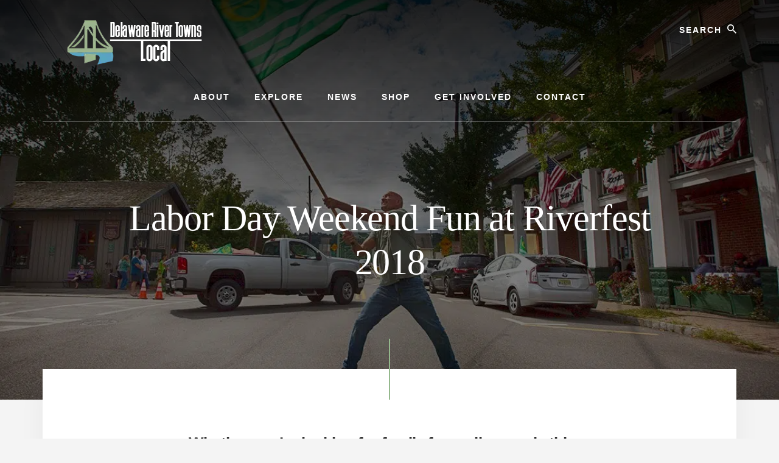

--- FILE ---
content_type: text/html; charset=UTF-8
request_url: https://delawarerivertownslocal.com/labor-day-weekend-fun-at-riverfest-2018/
body_size: 17123
content:
<!DOCTYPE html><html lang="en-US"><head ><meta charset="UTF-8" /><meta name="viewport" content="width=device-width, initial-scale=1" /><meta name='robots' content='index, follow, max-image-preview:large, max-snippet:-1, max-video-preview:-1' /><style>img:is([sizes="auto" i], [sizes^="auto," i]) { contain-intrinsic-size: 3000px 1500px }</style><title>Labor Day Weekend Fun at Riverfest 2018 - Delaware River Towns Local</title><meta name="description" content="Frenchtown, New Jersey present’s their annual Labor Day festival - Riverfest.On September 2nd from 10 am - 6 pm, come enjoy this community event!" /><link rel="canonical" href="https://delawarerivertownslocal.com/labor-day-weekend-fun-at-riverfest-2018/" /><meta property="og:locale" content="en_US" /><meta property="og:type" content="article" /><meta property="og:title" content="Labor Day Weekend Fun at Riverfest 2018 - Delaware River Towns Local" /><meta property="og:description" content="Frenchtown, New Jersey present’s their annual Labor Day festival - Riverfest.On September 2nd from 10 am - 6 pm, come enjoy this community event!" /><meta property="og:url" content="https://delawarerivertownslocal.com/labor-day-weekend-fun-at-riverfest-2018/" /><meta property="og:site_name" content="Delaware River Towns Local" /><meta property="article:published_time" content="2018-08-09T16:23:14+00:00" /><meta property="article:modified_time" content="2022-07-26T12:40:18+00:00" /><meta property="og:image" content="https://delawarerivertownslocal.com/wp-content/uploads/2018/08/Hardware-Mike-Eco-Flag.jpg" /><meta property="og:image:width" content="1200" /><meta property="og:image:height" content="800" /><meta property="og:image:type" content="image/jpeg" /><meta name="author" content="Delaware River Towns Local" /><meta name="twitter:card" content="summary_large_image" /><meta name="twitter:label1" content="Written by" /><meta name="twitter:data1" content="Delaware River Towns Local" /><meta name="twitter:label2" content="Est. reading time" /><meta name="twitter:data2" content="2 minutes" /> <script type="application/ld+json" class="yoast-schema-graph">{"@context":"https://schema.org","@graph":[{"@type":"Article","@id":"https://delawarerivertownslocal.com/labor-day-weekend-fun-at-riverfest-2018/#article","isPartOf":{"@id":"https://delawarerivertownslocal.com/labor-day-weekend-fun-at-riverfest-2018/"},"author":{"name":"Delaware River Towns Local","@id":"https://delawarerivertownslocal.com/#/schema/person/bf3809bb5b1b7ce8a255913704aec759"},"headline":"Labor Day Weekend Fun at Riverfest 2018","datePublished":"2018-08-09T16:23:14+00:00","dateModified":"2022-07-26T12:40:18+00:00","mainEntityOfPage":{"@id":"https://delawarerivertownslocal.com/labor-day-weekend-fun-at-riverfest-2018/"},"wordCount":452,"publisher":{"@id":"https://delawarerivertownslocal.com/#organization"},"image":{"@id":"https://delawarerivertownslocal.com/labor-day-weekend-fun-at-riverfest-2018/#primaryimage"},"thumbnailUrl":"https://delawarerivertownslocal.com/wp-content/uploads/2018/08/Hardware-Mike-Eco-Flag.jpg","articleSection":["News"],"inLanguage":"en-US"},{"@type":"WebPage","@id":"https://delawarerivertownslocal.com/labor-day-weekend-fun-at-riverfest-2018/","url":"https://delawarerivertownslocal.com/labor-day-weekend-fun-at-riverfest-2018/","name":"Labor Day Weekend Fun at Riverfest 2018 - Delaware River Towns Local","isPartOf":{"@id":"https://delawarerivertownslocal.com/#website"},"primaryImageOfPage":{"@id":"https://delawarerivertownslocal.com/labor-day-weekend-fun-at-riverfest-2018/#primaryimage"},"image":{"@id":"https://delawarerivertownslocal.com/labor-day-weekend-fun-at-riverfest-2018/#primaryimage"},"thumbnailUrl":"https://delawarerivertownslocal.com/wp-content/uploads/2018/08/Hardware-Mike-Eco-Flag.jpg","datePublished":"2018-08-09T16:23:14+00:00","dateModified":"2022-07-26T12:40:18+00:00","description":"Frenchtown, New Jersey present’s their annual Labor Day festival - Riverfest.On September 2nd from 10 am - 6 pm, come enjoy this community event!","breadcrumb":{"@id":"https://delawarerivertownslocal.com/labor-day-weekend-fun-at-riverfest-2018/#breadcrumb"},"inLanguage":"en-US","potentialAction":[{"@type":"ReadAction","target":["https://delawarerivertownslocal.com/labor-day-weekend-fun-at-riverfest-2018/"]}]},{"@type":"ImageObject","inLanguage":"en-US","@id":"https://delawarerivertownslocal.com/labor-day-weekend-fun-at-riverfest-2018/#primaryimage","url":"https://delawarerivertownslocal.com/wp-content/uploads/2018/08/Hardware-Mike-Eco-Flag.jpg","contentUrl":"https://delawarerivertownslocal.com/wp-content/uploads/2018/08/Hardware-Mike-Eco-Flag.jpg","width":1200,"height":800},{"@type":"BreadcrumbList","@id":"https://delawarerivertownslocal.com/labor-day-weekend-fun-at-riverfest-2018/#breadcrumb","itemListElement":[{"@type":"ListItem","position":1,"name":"Home","item":"https://delawarerivertownslocal.com/"},{"@type":"ListItem","position":2,"name":"Delaware River Towns Local News and Articles","item":"https://delawarerivertownslocal.com/news/"},{"@type":"ListItem","position":3,"name":"Labor Day Weekend Fun at Riverfest 2018"}]},{"@type":"WebSite","@id":"https://delawarerivertownslocal.com/#website","url":"https://delawarerivertownslocal.com/","name":"Delaware River Towns Local","description":"Local Events and Happenings Along The Delaware River","publisher":{"@id":"https://delawarerivertownslocal.com/#organization"},"potentialAction":[{"@type":"SearchAction","target":{"@type":"EntryPoint","urlTemplate":"https://delawarerivertownslocal.com/?s={search_term_string}"},"query-input":{"@type":"PropertyValueSpecification","valueRequired":true,"valueName":"search_term_string"}}],"inLanguage":"en-US"},{"@type":"Organization","@id":"https://delawarerivertownslocal.com/#organization","name":"Delaware River Towns Local","url":"https://delawarerivertownslocal.com/","logo":{"@type":"ImageObject","inLanguage":"en-US","@id":"https://delawarerivertownslocal.com/#/schema/logo/image/","url":"https://delawarerivertownslocal.com/wp-content/uploads/2019/08/DRTLogo-300x80.png","contentUrl":"https://delawarerivertownslocal.com/wp-content/uploads/2019/08/DRTLogo-300x80.png","width":300,"height":80,"caption":"Delaware River Towns Local"},"image":{"@id":"https://delawarerivertownslocal.com/#/schema/logo/image/"}},{"@type":"Person","@id":"https://delawarerivertownslocal.com/#/schema/person/bf3809bb5b1b7ce8a255913704aec759","name":"Delaware River Towns Local","image":{"@type":"ImageObject","inLanguage":"en-US","@id":"https://delawarerivertownslocal.com/#/schema/person/image/","url":"https://delawarerivertownslocal.com/wp-content/litespeed/avatar/1b7107083392a5891ed0c322b69ab2ca.jpg?ver=1768991296","contentUrl":"https://delawarerivertownslocal.com/wp-content/litespeed/avatar/1b7107083392a5891ed0c322b69ab2ca.jpg?ver=1768991296","caption":"Delaware River Towns Local"},"url":"https://delawarerivertownslocal.com/author/delaware-river-towns-local/"}]}</script> <link rel='dns-prefetch' href='//fonts.googleapis.com' /><link rel='dns-prefetch' href='//unpkg.com' /><link rel="alternate" type="application/rss+xml" title="Delaware River Towns Local &raquo; Feed" href="https://delawarerivertownslocal.com/feed/" /><link rel="alternate" type="application/rss+xml" title="Delaware River Towns Local &raquo; Comments Feed" href="https://delawarerivertownslocal.com/comments/feed/" /><link rel="alternate" type="application/rss+xml" title="Delaware River Towns Local &raquo; Labor Day Weekend Fun at Riverfest 2018 Comments Feed" href="https://delawarerivertownslocal.com/labor-day-weekend-fun-at-riverfest-2018/feed/" /><link data-optimized="2" rel="stylesheet" href="https://delawarerivertownslocal.com/wp-content/litespeed/css/a934704d7f873a7e1bb58554499e24f1.css?ver=aa42a" /><style id='essence-pro-inline-css' type='text/css'>.single .content .entry-content > p:first-of-type {
			font-size: 26px;
			letter-spacing: -0.7px;
		}

		

		a,
		h6,
		.ab-block-post-grid-title a:focus,
		.ab-block-post-grid-title a:hover,
		.entry-title a:focus,
		.entry-title a:hover,
		.menu-toggle:focus,
		.menu-toggle:hover,
		.off-screen-menu .genesis-nav-menu a:focus,
		.off-screen-menu .genesis-nav-menu a:hover,
		.off-screen-menu .current-menu-item > a,
		.sidebar .featured-content .entry-title a,
		.site-footer .current-menu-item > a,
		.site-footer .genesis-nav-menu a:focus,
		.site-footer .genesis-nav-menu a:hover,
		.sub-menu-toggle:focus,
		.sub-menu-toggle:hover {
			color: #94b88c;
		}

		a.button.text,
		a.more-link.button.text,
		button.text,
		input[type="button"].text,
		input[type="reset"].text,
		input[type="submit"].text,
		.ab-block-post-grid a.ab-block-post-grid-more-link,
		.more-link,
		.pagination a:focus,
		.pagination a:hover,
		.pagination .active a {
			border-color: #94b88c;
			color: #94b88c;
		}

		button,
		input[type="button"],
		input[type="reset"],
		input[type="submit"],
		.footer-cta::before,
		.button,
		.error404 .site-inner::before,
		.page .site-inner::before,
		.sidebar .enews-widget input[type="submit"],
		.single .site-inner::before,
		.site-container div.wpforms-container-full .wpforms-form input[type="submit"],
		.site-container div.wpforms-container-full .wpforms-form button[type="submit"]	{
			background-color: #94b88c;
			color: #000000;
		}

		@media only screen and (max-width: 1023px) {
			.genesis-responsive-menu .genesis-nav-menu a:focus,
			.genesis-responsive-menu .genesis-nav-menu a:hover {
				color: #94b88c;
			}
		}</style><style id='classic-theme-styles-inline-css' type='text/css'>/*! This file is auto-generated */
.wp-block-button__link{color:#fff;background-color:#32373c;border-radius:9999px;box-shadow:none;text-decoration:none;padding:calc(.667em + 2px) calc(1.333em + 2px);font-size:1.125em}.wp-block-file__button{background:#32373c;color:#fff;text-decoration:none}</style><style id='global-styles-inline-css' type='text/css'>:root{--wp--preset--aspect-ratio--square: 1;--wp--preset--aspect-ratio--4-3: 4/3;--wp--preset--aspect-ratio--3-4: 3/4;--wp--preset--aspect-ratio--3-2: 3/2;--wp--preset--aspect-ratio--2-3: 2/3;--wp--preset--aspect-ratio--16-9: 16/9;--wp--preset--aspect-ratio--9-16: 9/16;--wp--preset--color--black: #000000;--wp--preset--color--cyan-bluish-gray: #abb8c3;--wp--preset--color--white: #ffffff;--wp--preset--color--pale-pink: #f78da7;--wp--preset--color--vivid-red: #cf2e2e;--wp--preset--color--luminous-vivid-orange: #ff6900;--wp--preset--color--luminous-vivid-amber: #fcb900;--wp--preset--color--light-green-cyan: #7bdcb5;--wp--preset--color--vivid-green-cyan: #00d084;--wp--preset--color--pale-cyan-blue: #8ed1fc;--wp--preset--color--vivid-cyan-blue: #0693e3;--wp--preset--color--vivid-purple: #9b51e0;--wp--preset--color--theme-primary: #94b88c;--wp--preset--gradient--vivid-cyan-blue-to-vivid-purple: linear-gradient(135deg,rgba(6,147,227,1) 0%,rgb(155,81,224) 100%);--wp--preset--gradient--light-green-cyan-to-vivid-green-cyan: linear-gradient(135deg,rgb(122,220,180) 0%,rgb(0,208,130) 100%);--wp--preset--gradient--luminous-vivid-amber-to-luminous-vivid-orange: linear-gradient(135deg,rgba(252,185,0,1) 0%,rgba(255,105,0,1) 100%);--wp--preset--gradient--luminous-vivid-orange-to-vivid-red: linear-gradient(135deg,rgba(255,105,0,1) 0%,rgb(207,46,46) 100%);--wp--preset--gradient--very-light-gray-to-cyan-bluish-gray: linear-gradient(135deg,rgb(238,238,238) 0%,rgb(169,184,195) 100%);--wp--preset--gradient--cool-to-warm-spectrum: linear-gradient(135deg,rgb(74,234,220) 0%,rgb(151,120,209) 20%,rgb(207,42,186) 40%,rgb(238,44,130) 60%,rgb(251,105,98) 80%,rgb(254,248,76) 100%);--wp--preset--gradient--blush-light-purple: linear-gradient(135deg,rgb(255,206,236) 0%,rgb(152,150,240) 100%);--wp--preset--gradient--blush-bordeaux: linear-gradient(135deg,rgb(254,205,165) 0%,rgb(254,45,45) 50%,rgb(107,0,62) 100%);--wp--preset--gradient--luminous-dusk: linear-gradient(135deg,rgb(255,203,112) 0%,rgb(199,81,192) 50%,rgb(65,88,208) 100%);--wp--preset--gradient--pale-ocean: linear-gradient(135deg,rgb(255,245,203) 0%,rgb(182,227,212) 50%,rgb(51,167,181) 100%);--wp--preset--gradient--electric-grass: linear-gradient(135deg,rgb(202,248,128) 0%,rgb(113,206,126) 100%);--wp--preset--gradient--midnight: linear-gradient(135deg,rgb(2,3,129) 0%,rgb(40,116,252) 100%);--wp--preset--font-size--small: 16px;--wp--preset--font-size--medium: 20px;--wp--preset--font-size--large: 24px;--wp--preset--font-size--x-large: 42px;--wp--preset--font-size--normal: 20px;--wp--preset--font-size--larger: 28px;--wp--preset--spacing--20: 0.44rem;--wp--preset--spacing--30: 0.67rem;--wp--preset--spacing--40: 1rem;--wp--preset--spacing--50: 1.5rem;--wp--preset--spacing--60: 2.25rem;--wp--preset--spacing--70: 3.38rem;--wp--preset--spacing--80: 5.06rem;--wp--preset--shadow--natural: 6px 6px 9px rgba(0, 0, 0, 0.2);--wp--preset--shadow--deep: 12px 12px 50px rgba(0, 0, 0, 0.4);--wp--preset--shadow--sharp: 6px 6px 0px rgba(0, 0, 0, 0.2);--wp--preset--shadow--outlined: 6px 6px 0px -3px rgba(255, 255, 255, 1), 6px 6px rgba(0, 0, 0, 1);--wp--preset--shadow--crisp: 6px 6px 0px rgba(0, 0, 0, 1);}:where(.is-layout-flex){gap: 0.5em;}:where(.is-layout-grid){gap: 0.5em;}body .is-layout-flex{display: flex;}.is-layout-flex{flex-wrap: wrap;align-items: center;}.is-layout-flex > :is(*, div){margin: 0;}body .is-layout-grid{display: grid;}.is-layout-grid > :is(*, div){margin: 0;}:where(.wp-block-columns.is-layout-flex){gap: 2em;}:where(.wp-block-columns.is-layout-grid){gap: 2em;}:where(.wp-block-post-template.is-layout-flex){gap: 1.25em;}:where(.wp-block-post-template.is-layout-grid){gap: 1.25em;}.has-black-color{color: var(--wp--preset--color--black) !important;}.has-cyan-bluish-gray-color{color: var(--wp--preset--color--cyan-bluish-gray) !important;}.has-white-color{color: var(--wp--preset--color--white) !important;}.has-pale-pink-color{color: var(--wp--preset--color--pale-pink) !important;}.has-vivid-red-color{color: var(--wp--preset--color--vivid-red) !important;}.has-luminous-vivid-orange-color{color: var(--wp--preset--color--luminous-vivid-orange) !important;}.has-luminous-vivid-amber-color{color: var(--wp--preset--color--luminous-vivid-amber) !important;}.has-light-green-cyan-color{color: var(--wp--preset--color--light-green-cyan) !important;}.has-vivid-green-cyan-color{color: var(--wp--preset--color--vivid-green-cyan) !important;}.has-pale-cyan-blue-color{color: var(--wp--preset--color--pale-cyan-blue) !important;}.has-vivid-cyan-blue-color{color: var(--wp--preset--color--vivid-cyan-blue) !important;}.has-vivid-purple-color{color: var(--wp--preset--color--vivid-purple) !important;}.has-black-background-color{background-color: var(--wp--preset--color--black) !important;}.has-cyan-bluish-gray-background-color{background-color: var(--wp--preset--color--cyan-bluish-gray) !important;}.has-white-background-color{background-color: var(--wp--preset--color--white) !important;}.has-pale-pink-background-color{background-color: var(--wp--preset--color--pale-pink) !important;}.has-vivid-red-background-color{background-color: var(--wp--preset--color--vivid-red) !important;}.has-luminous-vivid-orange-background-color{background-color: var(--wp--preset--color--luminous-vivid-orange) !important;}.has-luminous-vivid-amber-background-color{background-color: var(--wp--preset--color--luminous-vivid-amber) !important;}.has-light-green-cyan-background-color{background-color: var(--wp--preset--color--light-green-cyan) !important;}.has-vivid-green-cyan-background-color{background-color: var(--wp--preset--color--vivid-green-cyan) !important;}.has-pale-cyan-blue-background-color{background-color: var(--wp--preset--color--pale-cyan-blue) !important;}.has-vivid-cyan-blue-background-color{background-color: var(--wp--preset--color--vivid-cyan-blue) !important;}.has-vivid-purple-background-color{background-color: var(--wp--preset--color--vivid-purple) !important;}.has-black-border-color{border-color: var(--wp--preset--color--black) !important;}.has-cyan-bluish-gray-border-color{border-color: var(--wp--preset--color--cyan-bluish-gray) !important;}.has-white-border-color{border-color: var(--wp--preset--color--white) !important;}.has-pale-pink-border-color{border-color: var(--wp--preset--color--pale-pink) !important;}.has-vivid-red-border-color{border-color: var(--wp--preset--color--vivid-red) !important;}.has-luminous-vivid-orange-border-color{border-color: var(--wp--preset--color--luminous-vivid-orange) !important;}.has-luminous-vivid-amber-border-color{border-color: var(--wp--preset--color--luminous-vivid-amber) !important;}.has-light-green-cyan-border-color{border-color: var(--wp--preset--color--light-green-cyan) !important;}.has-vivid-green-cyan-border-color{border-color: var(--wp--preset--color--vivid-green-cyan) !important;}.has-pale-cyan-blue-border-color{border-color: var(--wp--preset--color--pale-cyan-blue) !important;}.has-vivid-cyan-blue-border-color{border-color: var(--wp--preset--color--vivid-cyan-blue) !important;}.has-vivid-purple-border-color{border-color: var(--wp--preset--color--vivid-purple) !important;}.has-vivid-cyan-blue-to-vivid-purple-gradient-background{background: var(--wp--preset--gradient--vivid-cyan-blue-to-vivid-purple) !important;}.has-light-green-cyan-to-vivid-green-cyan-gradient-background{background: var(--wp--preset--gradient--light-green-cyan-to-vivid-green-cyan) !important;}.has-luminous-vivid-amber-to-luminous-vivid-orange-gradient-background{background: var(--wp--preset--gradient--luminous-vivid-amber-to-luminous-vivid-orange) !important;}.has-luminous-vivid-orange-to-vivid-red-gradient-background{background: var(--wp--preset--gradient--luminous-vivid-orange-to-vivid-red) !important;}.has-very-light-gray-to-cyan-bluish-gray-gradient-background{background: var(--wp--preset--gradient--very-light-gray-to-cyan-bluish-gray) !important;}.has-cool-to-warm-spectrum-gradient-background{background: var(--wp--preset--gradient--cool-to-warm-spectrum) !important;}.has-blush-light-purple-gradient-background{background: var(--wp--preset--gradient--blush-light-purple) !important;}.has-blush-bordeaux-gradient-background{background: var(--wp--preset--gradient--blush-bordeaux) !important;}.has-luminous-dusk-gradient-background{background: var(--wp--preset--gradient--luminous-dusk) !important;}.has-pale-ocean-gradient-background{background: var(--wp--preset--gradient--pale-ocean) !important;}.has-electric-grass-gradient-background{background: var(--wp--preset--gradient--electric-grass) !important;}.has-midnight-gradient-background{background: var(--wp--preset--gradient--midnight) !important;}.has-small-font-size{font-size: var(--wp--preset--font-size--small) !important;}.has-medium-font-size{font-size: var(--wp--preset--font-size--medium) !important;}.has-large-font-size{font-size: var(--wp--preset--font-size--large) !important;}.has-x-large-font-size{font-size: var(--wp--preset--font-size--x-large) !important;}
:where(.wp-block-post-template.is-layout-flex){gap: 1.25em;}:where(.wp-block-post-template.is-layout-grid){gap: 1.25em;}
:where(.wp-block-columns.is-layout-flex){gap: 2em;}:where(.wp-block-columns.is-layout-grid){gap: 2em;}
:root :where(.wp-block-pullquote){font-size: 1.5em;line-height: 1.6;}</style><link rel='stylesheet' id='ionicons-css' href='https://unpkg.com/ionicons@4.1.2/dist/css/ionicons.min.css?ver=1.2.0' type='text/css' media='all' /><style id='essence-pro-gutenberg-inline-css' type='text/css'>.ab-block-post-grid .ab-post-grid-items .ab-block-post-grid-title a:hover {
	color: #94b88c;
}

.site-container .wp-block-button .wp-block-button__link {
	background-color: #94b88c;
}

.wp-block-button .wp-block-button__link:not(.has-background),
.wp-block-button .wp-block-button__link:not(.has-background):focus,
.wp-block-button .wp-block-button__link:not(.has-background):hover {
	color: #000000;
}

.site-container .wp-block-button.is-style-outline .wp-block-button__link {
	color: #94b88c;
}

.site-container .wp-block-button.is-style-outline .wp-block-button__link:focus,
.site-container .wp-block-button.is-style-outline .wp-block-button__link:hover {
	color: #b7dbaf;
}		.site-container .has-small-font-size {
			font-size: 16px;
		}		.site-container .has-normal-font-size {
			font-size: 20px;
		}		.site-container .has-large-font-size {
			font-size: 24px;
		}		.site-container .has-larger-font-size {
			font-size: 28px;
		}		.site-container .has-theme-primary-color,
		.site-container .wp-block-button .wp-block-button__link.has-theme-primary-color,
		.site-container .wp-block-button.is-style-outline .wp-block-button__link.has-theme-primary-color {
			color: #94b88c;
		}

		.site-container .has-theme-primary-background-color,
		.site-container .wp-block-button .wp-block-button__link.has-theme-primary-background-color,
		.site-container .wp-block-pullquote.is-style-solid-color.has-theme-primary-background-color {
			background-color: #94b88c;
		}</style> <script type="litespeed/javascript" data-src="https://delawarerivertownslocal.com/wp-includes/js/jquery/jquery.min.js" id="jquery-core-js"></script> <link rel="https://api.w.org/" href="https://delawarerivertownslocal.com/wp-json/" /><link rel="alternate" title="JSON" type="application/json" href="https://delawarerivertownslocal.com/wp-json/wp/v2/posts/2274" /><link rel="EditURI" type="application/rsd+xml" title="RSD" href="https://delawarerivertownslocal.com/xmlrpc.php?rsd" /><meta name="generator" content="WordPress 6.8.3" /><link rel='shortlink' href='https://delawarerivertownslocal.com/?p=2274' /><link rel="alternate" title="oEmbed (JSON)" type="application/json+oembed" href="https://delawarerivertownslocal.com/wp-json/oembed/1.0/embed?url=https%3A%2F%2Fdelawarerivertownslocal.com%2Flabor-day-weekend-fun-at-riverfest-2018%2F" /><link rel="alternate" title="oEmbed (XML)" type="text/xml+oembed" href="https://delawarerivertownslocal.com/wp-json/oembed/1.0/embed?url=https%3A%2F%2Fdelawarerivertownslocal.com%2Flabor-day-weekend-fun-at-riverfest-2018%2F&#038;format=xml" />
 <script type="litespeed/javascript" data-src="https://www.googletagmanager.com/gtag/js?id=UA-123202065-1"></script> <script type="litespeed/javascript">window.dataLayer=window.dataLayer||[];function gtag(){dataLayer.push(arguments)}
gtag('js',new Date());gtag('config','UA-123202065-1')</script> <script type="litespeed/javascript" data-src="https://my.hellobar.com/a7b94baa84668990ec21b6577d4e5203b7ff7e8c.js" charset="utf-8"></script> <script type="litespeed/javascript">(function(){window._pa=window._pa||{};var pa=document.createElement('script');pa.type='text/javascript';pa.async=!0;pa.src=('https:'==document.location.protocol?'https:':'http:')+"//tag.marinsm.com/serve/5d8e24ed16a52c10f300009a.js";var s=document.getElementsByTagName('script')[0];s.parentNode.insertBefore(pa,s)})()</script> <script type="litespeed/javascript">(function(){window._pa=window._pa||{};var pa=document.createElement('script');pa.type='text/javascript';pa.async=!0;pa.src=('https:'==document.location.protocol?'https:':'http:')+"//tag.marinsm.com/serve/5d8e6829eb4736a34e00000d.js";var s=document.getElementsByTagName('script')[0];s.parentNode.insertBefore(pa,s)})()</script> <meta name="generator" content="EventON 2.6.11" /><style type="text/css">.header-hero { background-image: linear-gradient(0deg, rgba(0,0,0,0.5) 50%, rgba(0,0,0,0.85) 100%), url(https://delawarerivertownslocal.com/wp-content/uploads/2018/08/Hardware-Mike-Eco-Flag-1200x800.jpg.webp); }</style><link rel="icon" href="https://delawarerivertownslocal.com/wp-content/uploads/2018/07/cropped-drt-favicon-32x32.jpg" sizes="32x32" /><link rel="icon" href="https://delawarerivertownslocal.com/wp-content/uploads/2018/07/cropped-drt-favicon-192x192.jpg" sizes="192x192" /><link rel="apple-touch-icon" href="https://delawarerivertownslocal.com/wp-content/uploads/2018/07/cropped-drt-favicon-180x180.jpg" /><meta name="msapplication-TileImage" content="https://delawarerivertownslocal.com/wp-content/uploads/2018/07/cropped-drt-favicon-270x270.jpg" /><style type="text/css" id="wp-custom-css">.site-footer {
font-size: 16px;
line-height: 1;
padding: 30px;
background-color: #94b88c;
text-align: center;
}

.site-footer a {
	color: #000;
}

.entry-title {
    font-size: 48px;
    color: #fff;
}

.byline {
    text-transform: initial;
	display: none;}

.entry-header .entry-meta {
    margin-bottom: 24px;
    margin-top: 24px;
	display: none;}</style></head><body class="wp-singular post-template-default single single-post postid-2274 single-format-standard wp-custom-logo wp-embed-responsive wp-theme-genesis wp-child-theme-essence-pro custom-header header-image header-full-width full-width-content genesis-breadcrumbs-hidden header-menu no-off-screen-menu"><div class="site-container"><ul class="genesis-skip-link"><li><a href="#hero-page-title" class="screen-reader-shortcut"> Skip to content</a></li><li><a href="#after-content-featured" class="screen-reader-shortcut"> Skip to footer</a></li></ul><div class="header-hero"><header class="site-header"><div class="wrap"><div class="header-left"><form class="search-form" method="get" action="https://delawarerivertownslocal.com/" role="search"><label class="search-form-label screen-reader-text" for="searchform-1">Search</label><input class="search-form-input" type="search" name="s" id="searchform-1" placeholder="Search"><input class="search-form-submit" type="submit" value="Search"><meta content="https://delawarerivertownslocal.com/?s={s}"></form></div><div class="title-area"><a href="https://delawarerivertownslocal.com/" class="custom-logo-link" rel="home"><img data-lazyloaded="1" src="[data-uri]" width="300" height="80" data-src="https://delawarerivertownslocal.com/wp-content/uploads/2019/08/DRTLogo-300x80.png.webp" class="custom-logo" alt="Delaware River Towns Logo" decoding="async" /></a><p class="site-title">Delaware River Towns Local</p><p class="site-description">Local Events and Happenings Along The Delaware River</p></div><nav class="nav-primary" aria-label="Main" id="genesis-nav-primary"><div class="wrap"><ul id="menu-main" class="menu genesis-nav-menu menu-primary js-superfish"><li id="menu-item-1963" class="menu-item menu-item-type-post_type menu-item-object-page menu-item-1963"><a href="https://delawarerivertownslocal.com/about/"><span >About</span></a></li><li id="menu-item-2160" class="menu-item menu-item-type-post_type menu-item-object-page menu-item-has-children menu-item-2160"><a href="https://delawarerivertownslocal.com/explore-map/"><span >Explore</span></a><ul class="sub-menu"><li id="menu-item-3216" class="menu-item menu-item-type-post_type menu-item-object-page menu-item-3216"><a href="https://delawarerivertownslocal.com/frenchtown-nj/"><span >Frenchtown, NJ</span></a></li><li id="menu-item-3214" class="menu-item menu-item-type-post_type menu-item-object-page menu-item-3214"><a href="https://delawarerivertownslocal.com/lambertville-new-jersey/"><span >Lambertville, NJ</span></a></li><li id="menu-item-3297" class="menu-item menu-item-type-post_type menu-item-object-page menu-item-3297"><a href="https://delawarerivertownslocal.com/milford-nj/"><span >Milford, NJ</span></a></li><li id="menu-item-3217" class="menu-item menu-item-type-post_type menu-item-object-page menu-item-3217"><a href="https://delawarerivertownslocal.com/stockton-nj/"><span >Stockton, NJ</span></a></li><li id="menu-item-3520" class="menu-item menu-item-type-post_type menu-item-object-page menu-item-3520"><a href="https://delawarerivertownslocal.com/doylestown-pa/"><span >Doylestown, PA</span></a></li><li id="menu-item-3215" class="menu-item menu-item-type-post_type menu-item-object-page menu-item-3215"><a href="https://delawarerivertownslocal.com/lahaska-pa/"><span >Lahaska, PA &#038; Peddler&#8217;s Village</span></a></li><li id="menu-item-5453" class="menu-item menu-item-type-post_type menu-item-object-page menu-item-5453"><a href="https://delawarerivertownslocal.com/lumberville-pa/"><span >Lumberville, PA</span></a></li><li id="menu-item-3213" class="menu-item menu-item-type-post_type menu-item-object-page menu-item-3213"><a href="https://delawarerivertownslocal.com/new-hope-pa/"><span >New Hope, PA</span></a></li><li id="menu-item-3230" class="menu-item menu-item-type-post_type menu-item-object-page menu-item-3230"><a href="https://delawarerivertownslocal.com/upper-black-eddy-pa/"><span >Upper Black Eddy, PA</span></a></li><li id="menu-item-3234" class="menu-item menu-item-type-post_type menu-item-object-page menu-item-3234"><a href="https://delawarerivertownslocal.com/washington-crossing-pa/"><span >Washington Crossing, PA</span></a></li><li id="menu-item-5452" class="menu-item menu-item-type-post_type menu-item-object-page menu-item-5452"><a href="https://delawarerivertownslocal.com/yardley-pa/"><span >Yardley, PA</span></a></li></ul></li><li id="menu-item-1966" class="menu-item menu-item-type-post_type menu-item-object-page current_page_parent menu-item-1966"><a href="https://delawarerivertownslocal.com/news/"><span >News</span></a></li><li id="menu-item-5491" class="menu-item menu-item-type-post_type menu-item-object-page menu-item-5491"><a href="https://delawarerivertownslocal.com/shop/"><span >Shop</span></a></li><li id="menu-item-5349" class="menu-item menu-item-type-post_type menu-item-object-page menu-item-5349"><a href="https://delawarerivertownslocal.com/get-involved/"><span >Get Involved</span></a></li><li id="menu-item-1967" class="menu-item menu-item-type-post_type menu-item-object-page menu-item-1967"><a href="https://delawarerivertownslocal.com/contact/"><span >Contact</span></a></li></ul></div></nav></div></header><div class="hero-page-title" id="hero-page-title"><div class="wrap"><header class="entry-header"><h1 class="entry-title">Labor Day Weekend Fun at Riverfest 2018</h1><p class="entry-meta"><span class="entry-categories"><a href="https://delawarerivertownslocal.com/category/news/" rel="category tag">News</a> &#47;</span> <time class="entry-time">August 9, 2018</time> <i class="byline">by</i> <span class="entry-author"><a href="https://delawarerivertownslocal.com/author/delaware-river-towns-local/" class="entry-author-link" rel="author"><span class="entry-author-name">Delaware River Towns Local</span></a></span></p></header></div></div></div><div class="site-inner"><div class="content-sidebar-wrap"><main class="content" id="genesis-content"><article class="post-2274 post type-post status-publish format-standard has-post-thumbnail category-news entry" aria-label="Labor Day Weekend Fun at Riverfest 2018" itemref="hero-page-title"><div class="entry-content"><p><strong>Whether you’re looking for family fun or live music this Labor Day, the Delaware River towns have something for everyone</strong>. Labor Day weekend is an eventful time for anyone visiting the area. Find yourself along the river with a cold drink and a picturesque view at one of many events. Live music, art exhibits, and community fun are easy to find this time of year! Come to soak up the sun this Labor Day Weekend with us here at Delaware River Town’s local.</p><h4>A local favorite, Frenchtown, New Jersey present’s their annual Labor Day festival &#8211; <strong>Riverfest.</strong></h4><p><a href="https://www.facebook.com/events/1854429781297394/"><img data-lazyloaded="1" src="[data-uri]" decoding="async" class="aligncenter wp-image-2279 size-large" data-src="https://delawarerivertownslocal.com/wp-content/uploads/2018/08/Riverfest-Landscape-5-1-1024x718.png.webp" alt="riverfesr" width="1024" height="718" data-srcset="https://delawarerivertownslocal.com/wp-content/uploads/2018/08/Riverfest-Landscape-5-1-1024x718.png.webp 1024w, https://delawarerivertownslocal.com/wp-content/uploads/2018/08/Riverfest-Landscape-5-1-300x210.png.webp 300w, https://delawarerivertownslocal.com/wp-content/uploads/2018/08/Riverfest-Landscape-5-1-768x539.png.webp 768w" data-sizes="(max-width: 1024px) 100vw, 1024px" /></a></p><p>On September 2nd from 10 am &#8211; 6 pm, this community event is for all ages to enjoy. Frenchtown is a perfect area to stroll with tons of small stores to explore and always with a beautiful view of the Delaware. Enjoy Riverfest through Bridge Street and Sunbeam Park with live music and local vendors along the way. Organized by non-profit group “Love Frenchtown,” Riverfest provides family fun with an “ecologically and sustainability-focused lens.” It’s so lovely to enjoy events by organizers who care about our community as much as we do!</p><p>Don’t forget the Vikings. A favorite Riverfest tradition, friendly Vikings will be patrolling Frenchtown. Make sure to join in on the boat fun. All ages are encouraged to meet at the Riverside tent for supplies. Paper boats are crafted and then launched into the Delaware River &#8211; let the race begin! <a href="https://www.youtube.com/watch?v=tcSEzzaMMaE">Check out the Vikings from last year</a> <a href="https://www.youtube.com/watch?v=tcSEzzaMMaE">making a graceful landing to on the river shore.</a></p><p><img data-lazyloaded="1" src="[data-uri]" loading="lazy" decoding="async" class="alignnone wp-image-2280 size-large" data-src="https://delawarerivertownslocal.com/wp-content/uploads/2018/08/RIVERFEST_44-1-1024x683-1-1024x683.jpg.webp" alt="riverfest vikings" width="1024" height="683" data-srcset="https://delawarerivertownslocal.com/wp-content/uploads/2018/08/RIVERFEST_44-1-1024x683-1.jpg.webp 1024w, https://delawarerivertownslocal.com/wp-content/uploads/2018/08/RIVERFEST_44-1-1024x683-1-300x200.jpg.webp 300w, https://delawarerivertownslocal.com/wp-content/uploads/2018/08/RIVERFEST_44-1-1024x683-1-768x512.jpg.webp 768w" data-sizes="auto, (max-width: 1024px) 100vw, 1024px" /></p><h4>For those 21+, there will be a brew tent in Sunbeam Park provided by the nonprofit group, Arms 2 Artisans.</h4><p>Arms 2 Artisans works to benefit “post 9/11 Veterans from military service to post-service life through an artisan skills program by providing education, experience and a network of peer support.” An excellent opportunity to enjoy refreshing craft beers while contributing to a great cause. This craft beer garden is sure to get hoppin’!</p><p>What’s a celebration without fireworks? Riverfest’s finale includes evening fireworks over the ball fields. This show is always a favorite and for good reason. Similar to the show New Hope, PA puts on every first Friday of the month, a view of the river with fireworks is a must see.<br />
Live music, family fun or just the Vikings, Riverfest in Frenchtown, NJ is an ideal way to spend your labor day weekend!</p><p><img data-lazyloaded="1" src="[data-uri]" loading="lazy" decoding="async" class="alignnone size-large wp-image-2282" data-src="https://delawarerivertownslocal.com/wp-content/uploads/2018/08/FRENCHTOWN-FIREWORKS_JAN-1-2018-1-1024x630.png.webp" alt="riverfest fireworks" width="1024" height="630" data-srcset="https://delawarerivertownslocal.com/wp-content/uploads/2018/08/FRENCHTOWN-FIREWORKS_JAN-1-2018-1-1024x630.png.webp 1024w, https://delawarerivertownslocal.com/wp-content/uploads/2018/08/FRENCHTOWN-FIREWORKS_JAN-1-2018-1.png.webp 1300w, https://delawarerivertownslocal.com/wp-content/uploads/2018/08/FRENCHTOWN-FIREWORKS_JAN-1-2018-1-300x185.png.webp 300w, https://delawarerivertownslocal.com/wp-content/uploads/2018/08/FRENCHTOWN-FIREWORKS_JAN-1-2018-1-768x473.png.webp 768w" data-sizes="auto, (max-width: 1024px) 100vw, 1024px" /></p><p>Sign up for River town updates and check out more events taking place this Labor Day on <a href="https://delawarerivertownslocal.com/event-calendar/">our event calendar.</a></p><div class="content-box-blue" style="text-align: center;">Stay connected with news and events from Delaware River Towns Local.<br />
<a href="http://trinitywebmedia.com/contact/">Sign up for our newsletter and keep yourself updated on all the fun!</a></div></div></article></main></div></div><div id="after-content-featured" class="after-content-featured"><div class="flexible-widgets widget-area  widget-thirds"><div class="wrap"><section id="featured-page-2" class="widget featured-content featuredpage"><div class="widget-wrap"><article class="post-11 page type-page status-publish has-post-thumbnail entry" aria-label="Events &#038; Happenings Calendar"><a href="https://delawarerivertownslocal.com/event-calendar/" class="aligncenter" aria-hidden="true" tabindex="-1"><img data-lazyloaded="1" src="[data-uri]" width="800" height="400" data-src="https://delawarerivertownslocal.com/wp-content/uploads/2019/08/EventsfeatImage-800x400.gif.webp" class="entry-image attachment-page" alt="Delaware River Towns Local - Events and Happenings" decoding="async" loading="lazy" data-srcset="https://delawarerivertownslocal.com/wp-content/uploads/2019/08/EventsfeatImage-800x400.gif.webp 800w, https://delawarerivertownslocal.com/wp-content/uploads/2019/08/EventsfeatImage-300x150.gif.webp 300w, https://delawarerivertownslocal.com/wp-content/uploads/2019/08/EventsfeatImage-768x384.gif.webp 768w, https://delawarerivertownslocal.com/wp-content/uploads/2019/08/EventsfeatImage-1024x512.gif.webp 1024w" data-sizes="auto, (max-width: 800px) 100vw, 800px" /></a><header class="entry-header"><h4 class="entry-title"><a href="https://delawarerivertownslocal.com/event-calendar/">Events &#038; Happenings Calendar</a></h4></header></article></div></section><section id="featured-page-3" class="widget featured-content featuredpage"><div class="widget-wrap"><article class="post-5439 page type-page status-publish has-post-thumbnail entry" aria-label="Shop"><a href="https://delawarerivertownslocal.com/shop/" class="aligncenter" aria-hidden="true" tabindex="-1"><img data-lazyloaded="1" src="[data-uri]" width="800" height="400" data-src="https://delawarerivertownslocal.com/wp-content/uploads/2019/08/drtlocalshophero-800x400.jpg.webp" class="entry-image attachment-page" alt="Shop Delaware River Towns Local" decoding="async" loading="lazy" data-srcset="https://delawarerivertownslocal.com/wp-content/uploads/2019/08/drtlocalshophero-800x400.jpg.webp 800w, https://delawarerivertownslocal.com/wp-content/uploads/2019/08/drtlocalshophero-300x150.jpg.webp 300w, https://delawarerivertownslocal.com/wp-content/uploads/2019/08/drtlocalshophero-768x384.jpg.webp 768w, https://delawarerivertownslocal.com/wp-content/uploads/2019/08/drtlocalshophero-1024x512.jpg.webp 1024w, https://delawarerivertownslocal.com/wp-content/uploads/2019/08/drtlocalshophero.jpg.webp 1600w" data-sizes="auto, (max-width: 800px) 100vw, 800px" /></a><header class="entry-header"><h4 class="entry-title"><a href="https://delawarerivertownslocal.com/shop/">Shop</a></h4></header></article></div></section><section id="featured-page-4" class="widget featured-content featuredpage"><div class="widget-wrap"><article class="post-30 page type-page status-publish has-post-thumbnail entry" aria-label="Explore"><a href="https://delawarerivertownslocal.com/explore-map/" class="aligncenter" aria-hidden="true" tabindex="-1"><img data-lazyloaded="1" src="[data-uri]" width="800" height="400" data-src="https://delawarerivertownslocal.com/wp-content/uploads/2019/08/featimage-800x400.gif.webp" class="entry-image attachment-page" alt="Delaware River Towns Local - Explore" decoding="async" loading="lazy" data-srcset="https://delawarerivertownslocal.com/wp-content/uploads/2019/08/featimage-800x400.gif.webp 800w, https://delawarerivertownslocal.com/wp-content/uploads/2019/08/featimage-300x150.gif.webp 300w, https://delawarerivertownslocal.com/wp-content/uploads/2019/08/featimage-768x384.gif.webp 768w, https://delawarerivertownslocal.com/wp-content/uploads/2019/08/featimage-1024x512.gif.webp 1024w" data-sizes="auto, (max-width: 800px) 100vw, 800px" /></a><header class="entry-header"><h4 class="entry-title"><a href="https://delawarerivertownslocal.com/explore-map/">Explore</a></h4></header></article></div></section></div></div></div><footer class="site-footer"><div class="wrap"><p>&#x000A9;&nbsp;2026 &middot; <a href="https://delawarerivertownslocal.com">Delaware River Towns Local</a> • <a href="http://trinitywebmedia.com">New Jersey Web Design</a> by <a href="http://trinitywebmedia.com">Trinity Web Media</a> • <a href="https://delawarerivertownslocal.com/privacy-policy/">Privacy Policy</a></p></div></footer></div><script type="speculationrules">{"prefetch":[{"source":"document","where":{"and":[{"href_matches":"\/*"},{"not":{"href_matches":["\/wp-*.php","\/wp-admin\/*","\/wp-content\/uploads\/*","\/wp-content\/*","\/wp-content\/plugins\/*","\/wp-content\/themes\/essence-pro\/*","\/wp-content\/themes\/genesis\/*","\/*\\?(.+)"]}},{"not":{"selector_matches":"a[rel~=\"nofollow\"]"}},{"not":{"selector_matches":".no-prefetch, .no-prefetch a"}}]},"eagerness":"conservative"}]}</script> <script alt='evo_map_styles' type="litespeed/javascript">var gmapstyles='default'</script> <script type="litespeed/javascript">function atomicBlocksShare(url,title,w,h){var left=(window.innerWidth/2)-(w/2);var top=(window.innerHeight/2)-(h/2);return window.open(url,title,'toolbar=no, location=no, directories=no, status=no, menubar=no, scrollbars=no, resizable=no, copyhistory=no, width=600, height=600, top='+top+', left='+left)}</script> <style type="text/css" media="screen"></style><div class='evo_lightboxes' style='display:block'><div class='evo_lightbox eventcard eventon_events_list' id='' ><div class="evo_content_in"><div class="evo_content_inin"><div class="evo_lightbox_content">
<a class='evolbclose '>X</a><div class='evo_lightbox_body eventon_list_event evo_pop_body evcal_eventcard'></div></div></div></div></div></div> <script id="evcal_ajax_handle-js-extra" type="litespeed/javascript">var the_ajax_script={"ajaxurl":"https:\/\/delawarerivertownslocal.com\/wp-admin\/admin-ajax.php","postnonce":"0ba30a9b60"}</script> <script id="essence-pro-responsive-menu-js-extra" type="litespeed/javascript">var genesis_responsive_menu={"mainMenu":"Menu","menuIconClass":"ionicons-before ion-ios-menu","subMenu":"Submenu","subMenuIconClass":"ionicons-before ion-ios-arrow-down","menuClasses":{"combine":[".nav-primary",".nav-off-screen"],"others":[]}}</script> <script data-no-optimize="1">window.lazyLoadOptions=Object.assign({},{threshold:300},window.lazyLoadOptions||{});!function(t,e){"object"==typeof exports&&"undefined"!=typeof module?module.exports=e():"function"==typeof define&&define.amd?define(e):(t="undefined"!=typeof globalThis?globalThis:t||self).LazyLoad=e()}(this,function(){"use strict";function e(){return(e=Object.assign||function(t){for(var e=1;e<arguments.length;e++){var n,a=arguments[e];for(n in a)Object.prototype.hasOwnProperty.call(a,n)&&(t[n]=a[n])}return t}).apply(this,arguments)}function o(t){return e({},at,t)}function l(t,e){return t.getAttribute(gt+e)}function c(t){return l(t,vt)}function s(t,e){return function(t,e,n){e=gt+e;null!==n?t.setAttribute(e,n):t.removeAttribute(e)}(t,vt,e)}function i(t){return s(t,null),0}function r(t){return null===c(t)}function u(t){return c(t)===_t}function d(t,e,n,a){t&&(void 0===a?void 0===n?t(e):t(e,n):t(e,n,a))}function f(t,e){et?t.classList.add(e):t.className+=(t.className?" ":"")+e}function _(t,e){et?t.classList.remove(e):t.className=t.className.replace(new RegExp("(^|\\s+)"+e+"(\\s+|$)")," ").replace(/^\s+/,"").replace(/\s+$/,"")}function g(t){return t.llTempImage}function v(t,e){!e||(e=e._observer)&&e.unobserve(t)}function b(t,e){t&&(t.loadingCount+=e)}function p(t,e){t&&(t.toLoadCount=e)}function n(t){for(var e,n=[],a=0;e=t.children[a];a+=1)"SOURCE"===e.tagName&&n.push(e);return n}function h(t,e){(t=t.parentNode)&&"PICTURE"===t.tagName&&n(t).forEach(e)}function a(t,e){n(t).forEach(e)}function m(t){return!!t[lt]}function E(t){return t[lt]}function I(t){return delete t[lt]}function y(e,t){var n;m(e)||(n={},t.forEach(function(t){n[t]=e.getAttribute(t)}),e[lt]=n)}function L(a,t){var o;m(a)&&(o=E(a),t.forEach(function(t){var e,n;e=a,(t=o[n=t])?e.setAttribute(n,t):e.removeAttribute(n)}))}function k(t,e,n){f(t,e.class_loading),s(t,st),n&&(b(n,1),d(e.callback_loading,t,n))}function A(t,e,n){n&&t.setAttribute(e,n)}function O(t,e){A(t,rt,l(t,e.data_sizes)),A(t,it,l(t,e.data_srcset)),A(t,ot,l(t,e.data_src))}function w(t,e,n){var a=l(t,e.data_bg_multi),o=l(t,e.data_bg_multi_hidpi);(a=nt&&o?o:a)&&(t.style.backgroundImage=a,n=n,f(t=t,(e=e).class_applied),s(t,dt),n&&(e.unobserve_completed&&v(t,e),d(e.callback_applied,t,n)))}function x(t,e){!e||0<e.loadingCount||0<e.toLoadCount||d(t.callback_finish,e)}function M(t,e,n){t.addEventListener(e,n),t.llEvLisnrs[e]=n}function N(t){return!!t.llEvLisnrs}function z(t){if(N(t)){var e,n,a=t.llEvLisnrs;for(e in a){var o=a[e];n=e,o=o,t.removeEventListener(n,o)}delete t.llEvLisnrs}}function C(t,e,n){var a;delete t.llTempImage,b(n,-1),(a=n)&&--a.toLoadCount,_(t,e.class_loading),e.unobserve_completed&&v(t,n)}function R(i,r,c){var l=g(i)||i;N(l)||function(t,e,n){N(t)||(t.llEvLisnrs={});var a="VIDEO"===t.tagName?"loadeddata":"load";M(t,a,e),M(t,"error",n)}(l,function(t){var e,n,a,o;n=r,a=c,o=u(e=i),C(e,n,a),f(e,n.class_loaded),s(e,ut),d(n.callback_loaded,e,a),o||x(n,a),z(l)},function(t){var e,n,a,o;n=r,a=c,o=u(e=i),C(e,n,a),f(e,n.class_error),s(e,ft),d(n.callback_error,e,a),o||x(n,a),z(l)})}function T(t,e,n){var a,o,i,r,c;t.llTempImage=document.createElement("IMG"),R(t,e,n),m(c=t)||(c[lt]={backgroundImage:c.style.backgroundImage}),i=n,r=l(a=t,(o=e).data_bg),c=l(a,o.data_bg_hidpi),(r=nt&&c?c:r)&&(a.style.backgroundImage='url("'.concat(r,'")'),g(a).setAttribute(ot,r),k(a,o,i)),w(t,e,n)}function G(t,e,n){var a;R(t,e,n),a=e,e=n,(t=Et[(n=t).tagName])&&(t(n,a),k(n,a,e))}function D(t,e,n){var a;a=t,(-1<It.indexOf(a.tagName)?G:T)(t,e,n)}function S(t,e,n){var a;t.setAttribute("loading","lazy"),R(t,e,n),a=e,(e=Et[(n=t).tagName])&&e(n,a),s(t,_t)}function V(t){t.removeAttribute(ot),t.removeAttribute(it),t.removeAttribute(rt)}function j(t){h(t,function(t){L(t,mt)}),L(t,mt)}function F(t){var e;(e=yt[t.tagName])?e(t):m(e=t)&&(t=E(e),e.style.backgroundImage=t.backgroundImage)}function P(t,e){var n;F(t),n=e,r(e=t)||u(e)||(_(e,n.class_entered),_(e,n.class_exited),_(e,n.class_applied),_(e,n.class_loading),_(e,n.class_loaded),_(e,n.class_error)),i(t),I(t)}function U(t,e,n,a){var o;n.cancel_on_exit&&(c(t)!==st||"IMG"===t.tagName&&(z(t),h(o=t,function(t){V(t)}),V(o),j(t),_(t,n.class_loading),b(a,-1),i(t),d(n.callback_cancel,t,e,a)))}function $(t,e,n,a){var o,i,r=(i=t,0<=bt.indexOf(c(i)));s(t,"entered"),f(t,n.class_entered),_(t,n.class_exited),o=t,i=a,n.unobserve_entered&&v(o,i),d(n.callback_enter,t,e,a),r||D(t,n,a)}function q(t){return t.use_native&&"loading"in HTMLImageElement.prototype}function H(t,o,i){t.forEach(function(t){return(a=t).isIntersecting||0<a.intersectionRatio?$(t.target,t,o,i):(e=t.target,n=t,a=o,t=i,void(r(e)||(f(e,a.class_exited),U(e,n,a,t),d(a.callback_exit,e,n,t))));var e,n,a})}function B(e,n){var t;tt&&!q(e)&&(n._observer=new IntersectionObserver(function(t){H(t,e,n)},{root:(t=e).container===document?null:t.container,rootMargin:t.thresholds||t.threshold+"px"}))}function J(t){return Array.prototype.slice.call(t)}function K(t){return t.container.querySelectorAll(t.elements_selector)}function Q(t){return c(t)===ft}function W(t,e){return e=t||K(e),J(e).filter(r)}function X(e,t){var n;(n=K(e),J(n).filter(Q)).forEach(function(t){_(t,e.class_error),i(t)}),t.update()}function t(t,e){var n,a,t=o(t);this._settings=t,this.loadingCount=0,B(t,this),n=t,a=this,Y&&window.addEventListener("online",function(){X(n,a)}),this.update(e)}var Y="undefined"!=typeof window,Z=Y&&!("onscroll"in window)||"undefined"!=typeof navigator&&/(gle|ing|ro)bot|crawl|spider/i.test(navigator.userAgent),tt=Y&&"IntersectionObserver"in window,et=Y&&"classList"in document.createElement("p"),nt=Y&&1<window.devicePixelRatio,at={elements_selector:".lazy",container:Z||Y?document:null,threshold:300,thresholds:null,data_src:"src",data_srcset:"srcset",data_sizes:"sizes",data_bg:"bg",data_bg_hidpi:"bg-hidpi",data_bg_multi:"bg-multi",data_bg_multi_hidpi:"bg-multi-hidpi",data_poster:"poster",class_applied:"applied",class_loading:"litespeed-loading",class_loaded:"litespeed-loaded",class_error:"error",class_entered:"entered",class_exited:"exited",unobserve_completed:!0,unobserve_entered:!1,cancel_on_exit:!0,callback_enter:null,callback_exit:null,callback_applied:null,callback_loading:null,callback_loaded:null,callback_error:null,callback_finish:null,callback_cancel:null,use_native:!1},ot="src",it="srcset",rt="sizes",ct="poster",lt="llOriginalAttrs",st="loading",ut="loaded",dt="applied",ft="error",_t="native",gt="data-",vt="ll-status",bt=[st,ut,dt,ft],pt=[ot],ht=[ot,ct],mt=[ot,it,rt],Et={IMG:function(t,e){h(t,function(t){y(t,mt),O(t,e)}),y(t,mt),O(t,e)},IFRAME:function(t,e){y(t,pt),A(t,ot,l(t,e.data_src))},VIDEO:function(t,e){a(t,function(t){y(t,pt),A(t,ot,l(t,e.data_src))}),y(t,ht),A(t,ct,l(t,e.data_poster)),A(t,ot,l(t,e.data_src)),t.load()}},It=["IMG","IFRAME","VIDEO"],yt={IMG:j,IFRAME:function(t){L(t,pt)},VIDEO:function(t){a(t,function(t){L(t,pt)}),L(t,ht),t.load()}},Lt=["IMG","IFRAME","VIDEO"];return t.prototype={update:function(t){var e,n,a,o=this._settings,i=W(t,o);{if(p(this,i.length),!Z&&tt)return q(o)?(e=o,n=this,i.forEach(function(t){-1!==Lt.indexOf(t.tagName)&&S(t,e,n)}),void p(n,0)):(t=this._observer,o=i,t.disconnect(),a=t,void o.forEach(function(t){a.observe(t)}));this.loadAll(i)}},destroy:function(){this._observer&&this._observer.disconnect(),K(this._settings).forEach(function(t){I(t)}),delete this._observer,delete this._settings,delete this.loadingCount,delete this.toLoadCount},loadAll:function(t){var e=this,n=this._settings;W(t,n).forEach(function(t){v(t,e),D(t,n,e)})},restoreAll:function(){var e=this._settings;K(e).forEach(function(t){P(t,e)})}},t.load=function(t,e){e=o(e);D(t,e)},t.resetStatus=function(t){i(t)},t}),function(t,e){"use strict";function n(){e.body.classList.add("litespeed_lazyloaded")}function a(){console.log("[LiteSpeed] Start Lazy Load"),o=new LazyLoad(Object.assign({},t.lazyLoadOptions||{},{elements_selector:"[data-lazyloaded]",callback_finish:n})),i=function(){o.update()},t.MutationObserver&&new MutationObserver(i).observe(e.documentElement,{childList:!0,subtree:!0,attributes:!0})}var o,i;t.addEventListener?t.addEventListener("load",a,!1):t.attachEvent("onload",a)}(window,document);</script><script data-no-optimize="1">window.litespeed_ui_events=window.litespeed_ui_events||["mouseover","click","keydown","wheel","touchmove","touchstart"];var urlCreator=window.URL||window.webkitURL;function litespeed_load_delayed_js_force(){console.log("[LiteSpeed] Start Load JS Delayed"),litespeed_ui_events.forEach(e=>{window.removeEventListener(e,litespeed_load_delayed_js_force,{passive:!0})}),document.querySelectorAll("iframe[data-litespeed-src]").forEach(e=>{e.setAttribute("src",e.getAttribute("data-litespeed-src"))}),"loading"==document.readyState?window.addEventListener("DOMContentLoaded",litespeed_load_delayed_js):litespeed_load_delayed_js()}litespeed_ui_events.forEach(e=>{window.addEventListener(e,litespeed_load_delayed_js_force,{passive:!0})});async function litespeed_load_delayed_js(){let t=[];for(var d in document.querySelectorAll('script[type="litespeed/javascript"]').forEach(e=>{t.push(e)}),t)await new Promise(e=>litespeed_load_one(t[d],e));document.dispatchEvent(new Event("DOMContentLiteSpeedLoaded")),window.dispatchEvent(new Event("DOMContentLiteSpeedLoaded"))}function litespeed_load_one(t,e){console.log("[LiteSpeed] Load ",t);var d=document.createElement("script");d.addEventListener("load",e),d.addEventListener("error",e),t.getAttributeNames().forEach(e=>{"type"!=e&&d.setAttribute("data-src"==e?"src":e,t.getAttribute(e))});let a=!(d.type="text/javascript");!d.src&&t.textContent&&(d.src=litespeed_inline2src(t.textContent),a=!0),t.after(d),t.remove(),a&&e()}function litespeed_inline2src(t){try{var d=urlCreator.createObjectURL(new Blob([t.replace(/^(?:<!--)?(.*?)(?:-->)?$/gm,"$1")],{type:"text/javascript"}))}catch(e){d="data:text/javascript;base64,"+btoa(t.replace(/^(?:<!--)?(.*?)(?:-->)?$/gm,"$1"))}return d}</script><script data-no-optimize="1">var litespeed_vary=document.cookie.replace(/(?:(?:^|.*;\s*)_lscache_vary\s*\=\s*([^;]*).*$)|^.*$/,"");litespeed_vary||fetch("/wp-content/plugins/litespeed-cache/guest.vary.php",{method:"POST",cache:"no-cache",redirect:"follow"}).then(e=>e.json()).then(e=>{console.log(e),e.hasOwnProperty("reload")&&"yes"==e.reload&&(sessionStorage.setItem("litespeed_docref",document.referrer),window.location.reload(!0))});</script><script data-optimized="1" type="litespeed/javascript" data-src="https://delawarerivertownslocal.com/wp-content/litespeed/js/792459f3d4e83e0c63397a15f4eb11ad.js?ver=aa42a"></script></body></html>
<!-- Page optimized by LiteSpeed Cache @2026-01-24 09:48:16 -->

<!-- Page cached by LiteSpeed Cache 7.6.2 on 2026-01-24 09:48:15 -->
<!-- Guest Mode -->
<!-- QUIC.cloud UCSS in queue -->